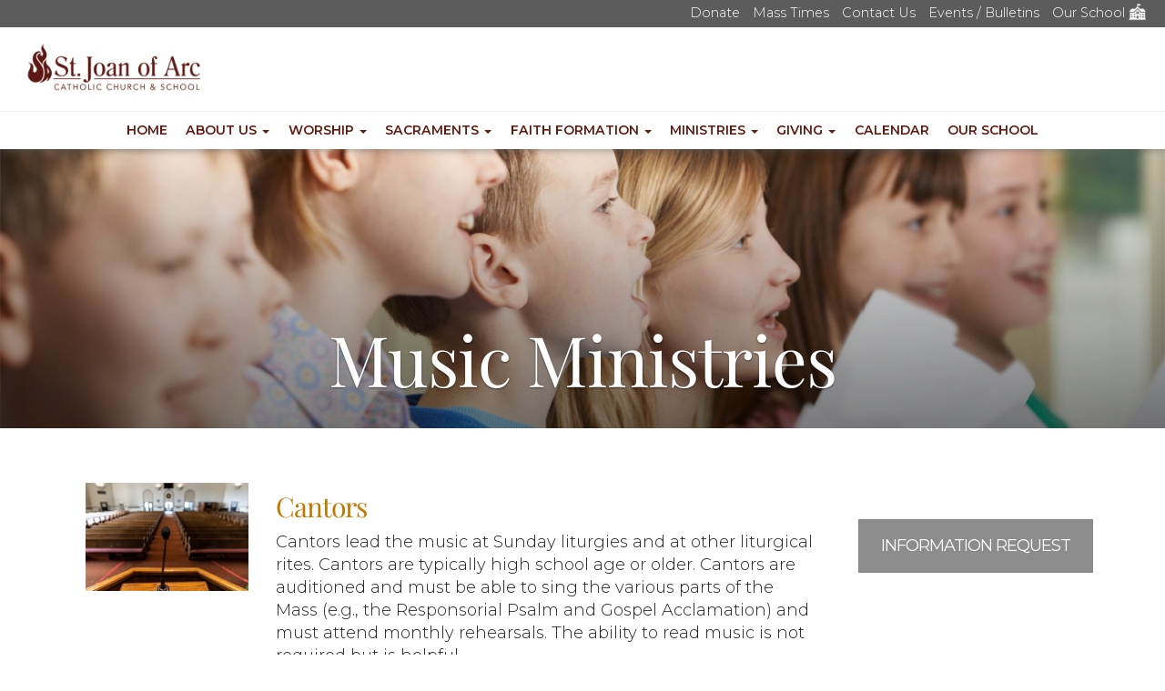

--- FILE ---
content_type: text/html; charset=UTF-8
request_url: https://sjalisle.org/ministries-music
body_size: 6043
content:
<!DOCTYPE html>
<html>
	<head>
		<title>Music Ministries - St. Joan of Arc, Lisle, IL</title>
<meta property="og:title" content="Music Ministries - St. Joan of Arc, Lisle, IL"/>
<meta name="description" content="Music Ministries at St. Joan of Arc">
<meta property="og:description" content="Music Ministries at St. Joan of Arc"/>
<meta property="og:image" content="http://www.sjalisle.org/uploads/images/headers/kidssingingstock.jpg"/>
<meta property="og:url" content="http://www.sjalisle.org/ministries-music"/>
<meta property="og:site_name" content="http://www.sjalisle.org"/>
<meta property="og:type" content="article"/>
<meta property="og:published_time" content="2025-08-0518:30:01-25200" />

<meta charset="UTF-8">
<meta http-equiv="X-UA-Compatible" content="IE=Edge">
<meta name="viewport" content="width=device-width, initial-scale=1.0">
<meta name="robots" content="index, follow" />
<!-- Bootstrap -->
<link href="css/bootstrap.min.css" rel="stylesheet" media="screen" type="text/css">
<link href="css/blueimp-gallery.min.css" rel="stylesheet" type="text/css">
<link href="css/flexslider.css" rel="stylesheet" media="screen" type="text/css">
<link href="css/custom.css?1730087900" rel="stylesheet" media="screen" type="text/css">
<link href="css/theme.css?1756443724" rel="stylesheet" media="screen" type="text/css">
<link href="css/font-awesome.min.css" rel="stylesheet" type="text/css">
<link href="css/animate.min.css" rel="stylesheet" type="text/css">
<link rel="preconnect" href="//fonts.googleapis.com">
<link rel="preconnect" href="//fonts.gstatic.com" crossorigin>
<link href="//fonts.googleapis.com/css2?family=Montserrat:wght@200;300;400;600&family=Raleway:wght@300;400;600&family=Oswald:wght@400;600&family=Tangerine:wght@300&family=Berkshire+Swash:wght@300&family=Cinzel:wght@300&family=Expletus+Sans:wght@300&display=swap" rel="stylesheet">
<link rel="canonical" href="https://sjalisle.org/ministries-music" />

<!--[if lt IE 9]>
  <script src="assets/js/html5shiv.js"></script>
  <script src="assets/js/respond.min.js"></script>
<![endif]-->
<!-- jwplayer using TCWC account -->
<script src="//jwpsrv.com/library/1nW8AiNGEeS+KyIACyaB8g.js" type="text/javascript"></script>

<link rel="apple-touch-icon" sizes="180x180" href="/apple-touch-icon.png">
<link rel="icon" type="image/png" sizes="32x32" href="/favicon-32x32.png">
<link rel="icon" type="image/png" sizes="16x16" href="/favicon-16x16.png">
<link rel="manifest" href="/site.webmanifest">		<!-- Google tag (gtag.js) -->
<script async src="https://www.googletagmanager.com/gtag/js?id=G-GJLEVRG14P"></script>
<script>
  window.dataLayer = window.dataLayer || [];
  function gtag(){dataLayer.push(arguments);}
  gtag('js', new Date());

  gtag('config', 'G-GJLEVRG14P');
</script> 	</head>
      <body class="Top">
<header id="header-top"  class="ministries-music header-lg" style="background-image: linear-gradient(rgba(0,0,0,0),rgba(0,0,0,0.5)), url(uploads/images/headers/kidssingingstock.jpg);" >
<nav id="main-nav" class="navbar navbar-default navbar-fixed-top" role="navigation"><div class="topbar align-center flex-end">
<ul class="list-inline nomargin">
<li><a href="https://sjalisle.churchgiving.com/" target="_blank" rel="noopener">Donate</a></li>
<li><a href="mass-and-reconciliation-schedule">Mass Times</a></li>
<li><a href="staff">Contact Us</a></li>
<li><a href="bulletins">Events / Bulletins</a></li>
<li><a href="https://school.sjalisle.org/" target="_blank" rel="noopener">Our School <img style="height:20px; margin-bottom:4px;" src="/uploads/images/high-school-icon-white.png"/></a></li></ul>

</div><div class="container-fluid"><div class="navbar-header"><button type="button" class="navbar-toggle" data-toggle="collapse" data-target=".navbar-ex1-collapse"><span class="sr-only">Toggle navigation</span><span class="icon-bar"></span><span class="icon-bar"></span><span class="icon-bar"></span></button>
<a class="navbar-brand" href="home"><img src="uploads/images/sjaredlogo-1.png" /></a></div>
<div class="collapse navbar-collapse navbar-ex1-collapse">
<ul class="nav navbar-nav">
<li class=""><a href="home">Home</a></li>
<li class="dropdown mega-dropdown ">
<a href="#" class="dropdown-toggle" data-toggle="dropdown">About Us <b class="caret"></b></a>
<ul class="dropdown-menu mega-dropdown-menu row">
<li>
<div class="container">
<div class="row">
<div class="col-sm-4">
<ul>
<li class="dropdown-header">Parish Information</li>
<li><a href="mass-and-reconciliation-schedule">Mass &amp; Confession Times</a></li>
<li><a href="priests-and-deacons">Priests &amp; Deacons</a></li>
<li><a href="staff">Staff</a></li>
<li><a href="parish-pastoral-council">Parish Pastoral Council</a></li>
<li><a href="parish-history">Parish History</a></li>
<li><a href="biography-of-st-joan">About Our Patroness</a></li>
<li><a href="parish-library">Parish Library</a></li>
<li><a href="/uploads/docs/sjastrategicplan20240604.pdf" target="_blank" rel="noopener">Strategic Plan</a></li>
<li><a href="job-opportunities">Job Opportunities</a></li>
<li></li>
</ul>
</div>
<div class="col-sm-4">
<ul>
<li class="dropdown-header">Events &amp; Calendar</li>
<li><a href="event">Bulletin / Events</a></li>
<li class="dropdown-header">Special Programs</li>
<li><a href="enhancements">2024 Church Enhancements</a></li>
<li><a href="bell-tower-renovation">2022 Bell Tower Renovation</a></li>
<li><a href="eucharisticrevival">Eucharistic Revival</a></li>
<li></li>
</ul>
</div>
<div class="col-sm-4">
<ul>
<li class="dropdown-header">Media</li>
<li><a href="audio?cat=1035431951&pg=1&refer">Listen to Homilies</a></li>
<li><a href="photo">Photo Gallery</a></li>
<li class="dropdown-header">Forms</li>
<li><a href="new-parishioner-registration">New Parishioner Registration</a></li>
<li></li>
</ul>
</div>
</div>
</div>
</li>
</ul>
</li>
<li class="dropdown mega-dropdown ">
<a href="#" class="dropdown-toggle" data-toggle="dropdown">Worship <b class="caret"></b></a>
<ul class="dropdown-menu mega-dropdown-menu row">
<li>
<div class="container">
<div class="row">
<div class="col-sm-4">
<ul>
<li class="dropdown-header">Mass &amp; Confession</li>
<li><a href="mass-and-reconciliation-schedule">Mass &amp; Confession Times</a></li>
<li><a href="mass-intentions">Mass Intentions Policy</a></li>
<li class="dropdown-header">Adoration</li>
<li><a href="adoration-chapel">Adoration Chapel</a></li>
<li class="dropdown-header">Funerals</li>
<li><a href="funerals">Funeral Information</a></li>
</ul>
</div>
<div class="col-sm-4">
<ul>
<li class="dropdown-header">Liturgical Ministries</li>
<li><a href="ministries-liturgical#schedule">Ministry Schedules</a></li>
<li><a href="ministries-liturgical#media">Media Ministry</a></li>
<li><a href="ministries-liturgical#servers">Altar Servers</a></li>
<li><a href="ministries-liturgical#emhc">Extraordinary Ministers of Holy Communion</a></li>
<li><a href="ministries-liturgical#greeters">Greeters</a></li>
<li><a href="ministries-liturgical#lectors">Lectors</a></li>
<li><a href="ministries-liturgical#ushers">Ushers</a></li>
</ul>
</div>
<div class="col-sm-4">
<ul>
<li class="dropdown-header">Music Ministry</li>
<li><a href="ministries-music#cantors">Cantors</a></li>
<li><a href="ministries-music#parish-choir">Parish Choir</a></li>
<li><a href="ministries-music#elementary-choir">Elementary Choir</a></li>
<li><a href="ministries-music#instrumentalists">Instrumentalists</a></li>
</ul>
</div>
</div>
</div>
</li>
</ul>
</li>
<li class="dropdown mega-dropdown ">
<a href="#" class="dropdown-toggle" data-toggle="dropdown">Sacraments <b class="caret"></b></a>
<ul class="dropdown-menu mega-dropdown-menu row">
<li>
<div class="container">
<div class="row">
<div class="col-sm-4">
<ul>
<li class="dropdown-header">Sacraments of Christian Initiation</li>
<li><a href="baptism">Baptism</a></li>
<li><a href="confirmation">Youth Confirmation</a></li>
<li><a href="confirmation-adult">Adult Confirmation</a></li>
<li><a href="first-eucharist">First Communion</a></li>
</ul>
</div>
<div class="col-sm-4">
<ul>
<li class="dropdown-header">Sacraments of Healing</li>
<li><a href="reconciliation">Reconciliation</a></li>
<li><a href="first-reconciliation">First Reconciliation</a></li>
<li><a href="anointing-of-the-sick">Anointing of the Sick</a></li>
</ul>
</div>
<div class="col-sm-4">
<ul>
<li class="dropdown-header">Sacraments at the Service of Communion and Mission</li>
<li><a href="matrimony">Holy Matrimony</a></li>
<li><a href="holy-orders">Holy Orders</a></li>
</ul>
</div>
</div>
</div>
</li>
</ul>
</li>
<li class="dropdown mega-dropdown ">
<a href="#" class="dropdown-toggle" data-toggle="dropdown">Faith Formation <b class="caret"></b></a>
<ul class="dropdown-menu mega-dropdown-menu row">
<li>
<div class="container">
<div class="row">
<div class="col-sm-4">
<ul>
<li class="dropdown-header">Staff</li>
<li><a href="re-team">Faith Formation Team</a></li>
<li class="dropdown-header">Elementary Faith Formation</li>
<li><a href="re">About our RE Program</a></li>
<li><a href="re-resources">Resources</a></li>
<li><a href="youth-protection">Youth Protection</a></li>
<li></li>
</ul>
</div>
<div class="col-sm-4">
<ul>
<li class="dropdown-header">Children's Formation</li>
<li><a href="catechesis-of-the-good-shepherd">Catechesis of the Good Shepherd</a></li>
<li><a href="childrens-liturgy-of-the-word">Children's Liturgy of the Word</a></li>
<li><a href="tiny-flames">Tiny Flames</a></li>
<li class="dropdown-header">Youth Ministry</li>
<li><a href="impact">IMPACT (Grades 8 - 12)</a></li>
<li class="dropdown-header">Young Adult Ministry</li>
<li><a href="rooted">Rooted (Ages 18 - 35)</a></li>
<li></li>
</ul>
</div>
<div class="col-sm-4">
<ul>
<li class="dropdown-header">Adult Formation</li>
<li><a href="adultfaith">Adult Faith Formation</a></li>
<li><a href="advent-resource-hub">Advent Resource Hub</a></li>
<li><a href="alpha">Alpha at SJA</a></li>
<li><a href="questions">Ask the Important Questions about Faith & Life</a></li>
<li><a href="brothers-in-christ">Brothers in Christ</a></li>
<li><a href="ocia">Becoming Catholic</a></li>
<li><a href="rescue-project">The Rescue Project at SJA</a></li>
<li><a href="video?cat=305301917&pg=1&refer=">The Saints</a></li>
<li><a href="thesearch">The Search</a></li>
<li class="dropdown-header">Retreats</li>
<li><a href="crhp">Christ Renews His Parish</a></li>
<li></li>
</ul>
</div>
</div>
</div>
</li>
</ul>
</li>
<li class="dropdown mega-dropdown ">
<a href="#" class="dropdown-toggle" data-toggle="dropdown">Ministries <b class="caret"></b></a>
<ul class="dropdown-menu mega-dropdown-menu row">
<li>
<div class="container">
<div class="row">
<div class="col-sm-4">
<ul>
<li class="dropdown-header">Outreach Ministries</li>
<li><a href="daybreak-transitional-housing-ministry">DAYBREAK Transitional Housing Ministry</a></li>
<li><a href="garden">Garden Ministry</a></li>
<li><a href="help-our-local-food-pantries">Local Food Pantries</a></li>
<li><a href="pads">Pads</a></li>
<li class="dropdown-header">Organizations</li>
<li><a href="knights-of-columbus">Knights of Columbus</a></li>
<li><a href="st-vincent-depaul" target="_blank" rel="noopener">St. Vincent de Paul</a></li>
</ul>
</div>
<div class="col-sm-4">
<ul>
<li class="dropdown-header">Pastoral Care</li>
<li><a href="bereavement-support">Bereavement Support</a></li>
<li><a href="blanket-ministry">Prayer Blanket Ministry</a></li>
<li><a href="lunch-club">Lunch Club</a></li>
<li><a href="ministers-of-care">Pastoral Ministers of Care</a></li>
<li><a href="prayer-network">Prayer Network</a></li>
<li><a href="senior-resources">Resources for Seniors</a></li>
<li></li>
</ul>
</div>
<div class="col-sm-4">
<ul>
<li class="dropdown-header">Culture of Life Ministries</li>
<li><a href="pro-life">Pro-Life Ministry</a></li>
<li class="dropdown-header">Environmental Ministries</li>
<li><a href="earth-matters-ministry">Earth Matters Ministry</a></li>
</ul>
</div>
</div>
</div>
</li>
</ul>
</li>
<li class="dropdown mega-dropdown ">
<a href="#" class="dropdown-toggle" data-toggle="dropdown">Giving <b class="caret"></b></a>
<ul class="dropdown-menu mega-dropdown-menu row">
<li>
<div class="container">
<div class="row">
<div class="col-sm-4">
<ul>
<li><a href="https://sjalisle.churchgiving.com/" target="_blank" rel="noopener">Electronic Weekly Offering</a></li>
</ul>
</div>
<div class="col-sm-4">
<ul>
<li><a href="matching-gift-programs">Matching Gift Programs</a></li>
</ul>
</div>
</div>
</div>
</li>
</ul>
</li>
<li class=""><a href="calendar">Calendar</a></li>
<li class=""><a href="http://school.sjalisle.org" target="_blank">Our School</a></li>
</ul>
</div>
</div></nav><div class="header-caption  caption-valign-bottom caption-align-center"><h1 class="caption-xl">Music Ministries</h1></div></header>
<div class="mainContentWrapper">
<div class="container">
<div class="row">
<div class="col-md-9 middleCol">
<div class="row featurerow flexrow-top">
<div class="col-sm-3">
<img id="cantor" class="inpageanchor img-responsive" src="uploads/images/feature/podium.jpg">
</div>
<div class="col-sm-9">
<h2>Cantors</h2>
<p>Cantors lead the music at Sunday liturgies and at other liturgical rites. Cantors are typically high school age or older. Cantors are auditioned and must be able to sing the various parts of the Mass (e.g., the Responsorial Psalm and Gospel Acclamation) and must attend monthly rehearsals. The ability to read music is not required but is helpful.</p>
<p>For additional information or to volunteer, please contact Jim Susic at <a href="tel:630-353-4529">630-353-4529</a> or <a href="mailto:jsusic@sjalisle.org">jsusic@sjalisle.org</a>.</p>
</div>
</div>

<div class="row featurerow flexrow-top">
<div class="col-sm-3">
<img id="parish-choir" class="inpageanchor img-responsive" src="uploads/images/feature/parishchoir2.jpg">
</div>
<div class="col-sm-9">
<h2>Parish Choir</h2>
<p>The Parish Choir leads the worshipping assembly in song at the 9:30am Sunday Eucharist and select liturgical celebrations, such as Thanksgiving, Christmas Eve/Day, Holy Week/Easter, Confirmation, First Communion and Graduation. The choir sings a wide variety of music, from traditional chants to contemporary songs. Rehearsals are held on Tuesday evenings from 7:30pm to 9:30pm in the church and starting at 8:45am on Sunday mornings. The ability to read music is helpful, but not required.</p>
<p>For additional information or to volunteer, please contact Jim Susic at <a href="tel:630-353-4529">630-353-4529</a> or <a href="mailto:jsusic@sjalisle.org">jsusic@sjalisle.org</a>.</p>
</div>
</div>

<div class="row featurerow flexrow-top">
<div class="col-sm-3">
<img id="elementary-choir" class="inpageanchor img-responsive" src="uploads/images/feature/elementarychoir2.jpg">
</div>
<div class="col-sm-9">
<h2>Elementary Choir</h2>
<p>The Elementary Choir is composed of students in Grades 4 through 8 who attend St. Joan of Arc School. This group sings for the weekly Student Body Masses. Rehearsals are held on Tuesday afternoons, immediately after school, lasting until 3:15pm.</p>
<p>For additional information or to volunteer, please contact Jim Susic at <a href="tel:630-353-4529">630-353-4529</a> or <a href="mailto:jsusic@sjalisle.org">jsusic@sjalisle.org</a>.</p>

<p><a class="btn btn-secondary" href="elementary-choir-registration" target="_blank">REGISTER HERE</a></p>
</div>
</div>

<div class="row featurerow flexrow-top">
<div class="col-sm-3">
<img id="instrumentalists" class="inpageanchor img-responsive" src="uploads/images/feature/organpipes.jpg">
</div>
<div class="col-sm-9">
<h2>Instrumentalists</h2>
<p>Instrumentalists enhance our worship for special liturgical celebrations. All instrumentalists &#8211; high school age and older &#8211; are encouraged to participate in these liturgies. Brass, woodwind, string, percussion, bass, and guitar are all welcome. Interested individuals should be proficient on their instrument, and willing to practice and learn music on their own.</p>
<p>For additional information or to volunteer, please contact Jim Susic at <a href="tel:630-353-4529">630-353-4529</a> or <a href="mailto:jsusic@sjalisle.org">jsusic@sjalisle.org</a>.</p>
</div>
</div></div>
<div class="col-md-3 rightCol sidebar">
<div class="simplebox">
<h4 class="title">Information Request</h4><script type="text/javascript" src="https://form.jotform.com/jsform/251764110685962"></script></div>
</div>
</div></div></div>
<footer class="sitefooter">
<div class="container">
        <div class="row flexrow-bottom" style="margin-bottom: 30px;">
            <div class="col-sm-12">
                <div class="row">
                    <div class="col-sm-9">
                        <p><strong>St. Joan of Arc Catholic Church</strong><br/><a href="https://goo.gl/maps/fst2XKisW9t29uN36" target="_blank" rel="noopener">820 Division Street<br>
Lisle, Illinois 60532</a></p>
<p>Main: <a href="tel:630-963-4500">630-963-4500</a><br>
Fax: 630-963-4568</p>
                    </div>
                    <div class="col-sm-3" style="display: flex; align-items:center;">
                        <!-- put anything here -->
                    </div>
                </div>
                <div class="row">
                    <hr/>
                    <div class="col-sm-8">
                        <p>Copyright &copy; <script>document.write(new Date().getFullYear());</script> St. Joan of Arc Catholic Church<br /></p>
                        <p>Tradition with Vision</p>
                    </div>
                    <div class="col-sm-4" style="text-align: right;">
                        <a href="http://www.thecatholicwebcompany.com" target="_blank" rel="noopener"><img class="img-responsive tcwclogo" src="images/tcwclogo-white.png" /></a>
                    </div>
                </div>
            </div>
        </div>
    </div></footer>
<!-- bootstrap: Include all compiled plugins (below), or include individual files as needed -->
<!-- <script src="//code.jquery.com/jquery-1.12.4.min.js" integrity="sha384-nvAa0+6Qg9clwYCGGPpDQLVpLNn0fRaROjHqs13t4Ggj3Ez50XnGQqc/r8MhnRDZ" crossorigin="anonymous"></script> -->
<script src="js/jquery-3.6.0.min.js" type="text/javascript"></script>
<script src="js/bootstrap.min.js" type="text/javascript"></script>

<script src="js/jquery.blueimp-gallery.min.js" type="text/javascript"></script>
<script src="js/bootstrap-image-gallery.min.js" type="text/javascript" async></script>
<script src="js/js.cookie.js" type="text/javascript" async></script>
<script src="js/vidbg.min.js" type="text/javascript" async></script>
<script src="js/classie.js" type="text/javascript" async></script>

<script type="text/javascript">
	$(document).ready(function() {
	    $('#blogCarousel').carousel({
	        interval: 8000	    })
	});
</script>
<script src="js/jquery.tablesorter.min.js" type="text/javascript" async></script>
<script type="text/javascript">
	$(document).ready(function(){
		$(function(){
			$("#sortedtable").tablesorter();
		});
	});
</script>
<script type="text/javascript">
	$(document).ready(function () {
  		$('[data-toggle="tooltip"]').tooltip();
  		$('[data-toggle="popover"]').popover();
	});
</script>
<script type="text/javascript">
    $(document).ready(function () {
    	if (!Cookies.get('popup')) {
    		setTimeout(function() {
    			$('#onLoadModal').modal();
    		}, 6000);
    	}
    	$('#onLoadModal').on('shown.bs.modal', function () {
    		// bootstrap modal callback function
    		// set cookie
    		Cookies.set('popup', 'valid', { expires: 3, path: "/" }); // need to set the path to fix a FF bug
    	})
    });
</script>

<!-- special site select page displayed when first hitting the site 
<script type="text/javascript">
    $(document).ready(function () {
    	if (!Cookies.get('siteselect')) {
            Cookies.set('siteselect', 'valid', { path: "/" }); // need to set the path to fix a FF bug
            window.location.href = 'siteselect';
    	}
    });
</script>
-->

<!-- add smaller class to header on scroll -->
<script type="text/javascript">
    function init() {
        window.addEventListener('scroll', function(e){
            var distanceY = window.pageYOffset || document.documentElement.scrollTop,
                shrinkOn = 300,
                header = document.querySelector("header");
            if (distanceY > shrinkOn) {
                classie.add(header,"smaller");
            } else {
                if (classie.has(header,"smaller")) {
                    classie.remove(header,"smaller");
                }
            }
        });
    }
    window.onload = init();
</script>

<!-- scroll-based animations from https://www.sitepoint.com/scroll-based-animations-jquery-css3 -->
<script>
var $animation_elements = $('.animation-element');
var $window = $(window);

function check_if_in_view() {
  var window_height = $window.height();
  var window_top_position = $window.scrollTop();
  var window_bottom_position = window_top_position + window_height;

  $.each($animation_elements, function () {
    var $element = $(this);
    var element_height = $element.outerHeight();
    var element_top_position = $element.offset().top;
    var element_bottom_position = element_top_position + element_height;

    //check to see if this current container is within viewport
    if (element_bottom_position >= window_top_position &&
    element_top_position <= window_bottom_position) {
      $element.addClass('in-view');
    } else {
      $element.removeClass('in-view');
    }
  });
}

$window.on('scroll resize', check_if_in_view);
$window.trigger('scroll');
</script>

<!-- set top margin on header based on height of navbar on load and resize -->
<script type="text/javascript">
var $window = $(window);

function setHeaderMargin() {
    var $navHeight = document.getElementById('main-nav').offsetHeight;
    var $heightPx = $navHeight + "px";
    document.getElementById('header-top').style.marginTop=$heightPx;
};

$window.on('load resize', setHeaderMargin);
$window.trigger('load');
</script>

</body>
</html>

--- FILE ---
content_type: text/javascript
request_url: https://sjalisle.org/js/jquery.tablesorter.min.js
body_size: 9119
content:
/*!
* TableSorter 2.15.5 min - Client-side table sorting with ease!
* Copyright (c) 2007 Christian Bach
*/
!function(g){g.extend({tablesorter:new function(){function d(){var a=arguments[0],b=1<arguments.length?Array.prototype.slice.call(arguments):a;if("undefined"!==typeof console&&"undefined"!==typeof console.log)console[/error/i.test(a)?"error":/warn/i.test(a)?"warn":"log"](b);else alert(b)}function u(a,b){d(a+" ("+((new Date).getTime()-b.getTime())+"ms)")}function m(a){for(var b in a)return!1;return!0}function p(a,b,c){if(!b)return"";var h=a.config,e=h.textExtraction,f="",f="simple"===e?h.supportsTextContent? b.textContent:g(b).text():"function"===typeof e?e(b,a,c):"object"===typeof e&&e.hasOwnProperty(c)?e[c](b,a,c):h.supportsTextContent?b.textContent:g(b).text();return g.trim(f)}function s(a){var b=a.config,c=b.$tbodies=b.$table.children("tbody:not(."+b.cssInfoBlock+")"),h,e,w,k,n,g,l,z="";if(0===c.length)return b.debug?d("Warning: *Empty table!* Not building a parser cache"):"";b.debug&&(l=new Date,d("Detecting parsers for each column"));c=c[0].rows;if(c[0])for(h=[],e=c[0].cells.length,w=0;w<e;w++){k= b.$headers.filter(":not([colspan])");k=k.add(b.$headers.filter('[colspan="1"]')).filter('[data-column="'+w+'"]:last');n=b.headers[w];g=f.getParserById(f.getData(k,n,"sorter"));b.empties[w]=f.getData(k,n,"empty")||b.emptyTo||(b.emptyToBottom?"bottom":"top");b.strings[w]=f.getData(k,n,"string")||b.stringTo||"max";if(!g)a:{k=a;n=c;g=-1;for(var m=w,y=void 0,x=f.parsers.length,r=!1,s="",y=!0;""===s&&y;)g++,n[g]?(r=n[g].cells[m],s=p(k,r,m),k.config.debug&&d("Checking if value was empty on row "+g+", column: "+ m+': "'+s+'"')):y=!1;for(;0<=--x;)if((y=f.parsers[x])&&"text"!==y.id&&y.is&&y.is(s,k,r)){g=y;break a}g=f.getParserById("text")}b.debug&&(z+="column:"+w+"; parser:"+g.id+"; string:"+b.strings[w]+"; empty: "+b.empties[w]+"\n");h.push(g)}b.debug&&(d(z),u("Completed detecting parsers",l));b.parsers=h}function v(a){var b=a.tBodies,c=a.config,h,e,w=c.parsers,k,n,q,l,z,m,y,x=[];c.cache={};if(!w)return c.debug?d("Warning: *Empty table!* Not building a cache"):"";c.debug&&(y=new Date);c.showProcessing&&f.isProcessing(a, !0);for(l=0;l<b.length;l++)if(c.cache[l]={row:[],normalized:[]},!g(b[l]).hasClass(c.cssInfoBlock)){h=b[l]&&b[l].rows.length||0;e=b[l].rows[0]&&b[l].rows[0].cells.length||0;for(n=0;n<h;++n)if(z=g(b[l].rows[n]),m=[],z.hasClass(c.cssChildRow))c.cache[l].row[c.cache[l].row.length-1]=c.cache[l].row[c.cache[l].row.length-1].add(z);else{c.cache[l].row.push(z);for(q=0;q<e;++q)k=p(a,z[0].cells[q],q),k=w[q].format(k,a,z[0].cells[q],q),m.push(k),"numeric"===(w[q].type||"").toLowerCase()&&(x[q]=Math.max(Math.abs(k)|| 0,x[q]||0));m.push(c.cache[l].normalized.length);c.cache[l].normalized.push(m)}c.cache[l].colMax=x}c.showProcessing&&f.isProcessing(a);c.debug&&u("Building cache for "+h+" rows",y)}function A(a,b){var c=a.config,h=c.widgetOptions,e=a.tBodies,w=[],k=c.cache,d,q,l,z,p,y,x,r,s,t,v;if(m(k))return c.appender?c.appender(a,w):"";c.debug&&(v=new Date);for(r=0;r<e.length;r++)if(d=g(e[r]),d.length&&!d.hasClass(c.cssInfoBlock)){p=f.processTbody(a,d,!0);d=k[r].row;q=k[r].normalized;z=(l=q.length)?q[0].length- 1:0;for(y=0;y<l;y++)if(t=q[y][z],w.push(d[t]),!c.appender||c.pager&&!(c.pager.removeRows&&h.pager_removeRows||c.pager.ajax))for(s=d[t].length,x=0;x<s;x++)p.append(d[t][x]);f.processTbody(a,p,!1)}c.appender&&c.appender(a,w);c.debug&&u("Rebuilt table",v);b||c.appender||f.applyWidget(a);g(a).trigger("sortEnd",a);g(a).trigger("updateComplete",a)}function D(a){var b=[],c={},h=0,e=g(a).find("thead:eq(0), tfoot").children("tr"),f,d,n,q,l,m,u,p,s,r;for(f=0;f<e.length;f++)for(l=e[f].cells,d=0;d<l.length;d++){q= l[d];m=q.parentNode.rowIndex;u=m+"-"+q.cellIndex;p=q.rowSpan||1;s=q.colSpan||1;"undefined"===typeof b[m]&&(b[m]=[]);for(n=0;n<b[m].length+1;n++)if("undefined"===typeof b[m][n]){r=n;break}c[u]=r;h=Math.max(r,h);g(q).attr({"data-column":r});for(n=m;n<m+p;n++)for("undefined"===typeof b[n]&&(b[n]=[]),u=b[n],q=r;q<r+s;q++)u[q]="x"}a.config.columns=h+1;return c}function C(a){return/^d/i.test(a)||1===a}function E(a){var b=D(a),c,h,e,w,k,n,q,l=a.config;l.headerList=[];l.headerContent=[];l.debug&&(q=new Date); w=l.cssIcon?'<i class="'+(l.cssIcon===f.css.icon?f.css.icon:l.cssIcon+" "+f.css.icon)+'"></i>':"";l.$headers=g(a).find(l.selectorHeaders).each(function(a){h=g(this);c=l.headers[a];l.headerContent[a]=g(this).html();k=l.headerTemplate.replace(/\{content\}/g,g(this).html()).replace(/\{icon\}/g,w);l.onRenderTemplate&&(e=l.onRenderTemplate.apply(h,[a,k]))&&"string"===typeof e&&(k=e);g(this).html('<div class="'+f.css.headerIn+'">'+k+"</div>");l.onRenderHeader&&l.onRenderHeader.apply(h,[a]);this.column= b[this.parentNode.rowIndex+"-"+this.cellIndex];this.order=C(f.getData(h,c,"sortInitialOrder")||l.sortInitialOrder)?[1,0,2]:[0,1,2];this.count=-1;this.lockedOrder=!1;n=f.getData(h,c,"lockedOrder")||!1;"undefined"!==typeof n&&!1!==n&&(this.order=this.lockedOrder=C(n)?[1,1,1]:[0,0,0]);h.addClass(f.css.header+" "+l.cssHeader);l.headerList[a]=this;h.parent().addClass(f.css.headerRow+" "+l.cssHeaderRow).attr("role","row");l.tabIndex&&h.attr("tabindex",0)}).attr({scope:"col",role:"columnheader"});G(a);l.debug&& (u("Built headers:",q),d(l.$headers))}function B(a,b,c){var h=a.config;h.$table.find(h.selectorRemove).remove();s(a);v(a);H(h.$table,b,c)}function G(a){var b,c,h=a.config;h.$headers.each(function(e,d){c=g(d);b="false"===f.getData(d,h.headers[e],"sorter");d.sortDisabled=b;c[b?"addClass":"removeClass"]("sorter-false").attr("aria-disabled",""+b);a.id&&(b?c.removeAttr("aria-controls"):c.attr("aria-controls",a.id))})}function F(a){var b,c,h,e=a.config,d=e.sortList,k=f.css.sortNone+" "+e.cssNone,n=[f.css.sortAsc+ " "+e.cssAsc,f.css.sortDesc+" "+e.cssDesc],q=["ascending","descending"],l=g(a).find("tfoot tr").children().removeClass(n.join(" "));e.$headers.removeClass(n.join(" ")).addClass(k).attr("aria-sort","none");h=d.length;for(b=0;b<h;b++)if(2!==d[b][1]&&(a=e.$headers.not(".sorter-false").filter('[data-column="'+d[b][0]+'"]'+(1===h?":last":"")),a.length))for(c=0;c<a.length;c++)a[c].sortDisabled||(a.eq(c).removeClass(k).addClass(n[d[b][1]]).attr("aria-sort",q[d[b][1]]),l.length&&l.filter('[data-column="'+ d[b][0]+'"]').eq(c).addClass(n[d[b][1]]));e.$headers.not(".sorter-false").each(function(){var a=g(this),b=this.order[(this.count+1)%(e.sortReset?3:2)],b=a.text()+": "+f.language[a.hasClass(f.css.sortAsc)?"sortAsc":a.hasClass(f.css.sortDesc)?"sortDesc":"sortNone"]+f.language[0===b?"nextAsc":1===b?"nextDesc":"nextNone"];a.attr("aria-label",b)})}function L(a){if(a.config.widthFixed&&0===g(a).find("colgroup").length){var b=g("<colgroup>"),c=g(a).width();g(a.tBodies[0]).find("tr:first").children("td:visible").each(function(){b.append(g("<col>").css("width", parseInt(g(this).width()/c*1E3,10)/10+"%"))});g(a).prepend(b)}}function M(a,b){var c,h,e,f=a.config,d=b||f.sortList;f.sortList=[];g.each(d,function(a,b){c=[parseInt(b[0],10),parseInt(b[1],10)];if(e=f.$headers[c[0]])f.sortList.push(c),h=g.inArray(c[1],e.order),e.count=0<=h?h:c[1]%(f.sortReset?3:2)})}function N(a,b){return a&&a[b]?a[b].type||"":""}function O(a,b,c){var h,e,d,k=a.config,n=!c[k.sortMultiSortKey],q=g(a);q.trigger("sortStart",a);b.count=c[k.sortResetKey]?2:(b.count+1)%(k.sortReset?3:2); k.sortRestart&&(e=b,k.$headers.each(function(){this===e||!n&&g(this).is("."+f.css.sortDesc+",."+f.css.sortAsc)||(this.count=-1)}));e=b.column;if(n){k.sortList=[];if(null!==k.sortForce)for(h=k.sortForce,c=0;c<h.length;c++)h[c][0]!==e&&k.sortList.push(h[c]);h=b.order[b.count];if(2>h&&(k.sortList.push([e,h]),1<b.colSpan))for(c=1;c<b.colSpan;c++)k.sortList.push([e+c,h])}else if(k.sortAppend&&1<k.sortList.length&&f.isValueInArray(k.sortAppend[0][0],k.sortList)&&k.sortList.pop(),f.isValueInArray(e,k.sortList))for(c= 0;c<k.sortList.length;c++)d=k.sortList[c],h=k.$headers[d[0]],d[0]===e&&(d[1]=h.order[b.count],2===d[1]&&(k.sortList.splice(c,1),h.count=-1));else if(h=b.order[b.count],2>h&&(k.sortList.push([e,h]),1<b.colSpan))for(c=1;c<b.colSpan;c++)k.sortList.push([e+c,h]);if(null!==k.sortAppend)for(h=k.sortAppend,c=0;c<h.length;c++)h[c][0]!==e&&k.sortList.push(h[c]);q.trigger("sortBegin",a);setTimeout(function(){F(a);I(a);A(a)},1)}function I(a){var b,c,h,e,d,k,g,q,l,p,s,t,x=0,r=a.config,v=r.textSorter||"",A=r.sortList, B=A.length,C=a.tBodies.length;if(!r.serverSideSorting&&!m(r.cache)){r.debug&&(l=new Date);for(c=0;c<C;c++)d=r.cache[c].colMax,q=(k=r.cache[c].normalized)&&k[0]?k[0].length-1:0,k.sort(function(c,k){for(b=0;b<B;b++){e=A[b][0];g=A[b][1];x=0===g;if(r.sortStable&&c[e]===k[e]&&1===B)break;(h=/n/i.test(N(r.parsers,e)))&&r.strings[e]?(h="boolean"===typeof r.string[r.strings[e]]?(x?1:-1)*(r.string[r.strings[e]]?-1:1):r.strings[e]?r.string[r.strings[e]]||0:0,p=r.numberSorter?r.numberSorter(s[e],t[e],x,d[e], a):f["sortNumeric"+(x?"Asc":"Desc")](c[e],k[e],h,d[e],e,a)):(s=x?c:k,t=x?k:c,p="function"===typeof v?v(s[e],t[e],x,e,a):"object"===typeof v&&v.hasOwnProperty(e)?v[e](s[e],t[e],x,e,a):f["sortNatural"+(x?"Asc":"Desc")](c[e],k[e],e,a,r));if(p)return p}return c[q]-k[q]});r.debug&&u("Sorting on "+A.toString()+" and dir "+g+" time",l)}}function J(a,b){var c=a[0].config;c.pager&&!c.pager.ajax&&a.trigger("updateComplete");"function"===typeof b&&b(a[0])}function H(a,b,c){!1===b||a[0].isProcessing?J(a,c):a.trigger("sorton", [a[0].config.sortList,function(){J(a,c)}])}function K(a){var b=a.config,c=b.$table;c.unbind("sortReset update updateRows updateCell updateAll addRows sorton appendCache updateCache applyWidgetId applyWidgets refreshWidgets destroy mouseup mouseleave ".split(" ").join(".tablesorter ")).bind("sortReset.tablesorter",function(c){c.stopPropagation();b.sortList=[];F(a);I(a);A(a)}).bind("updateAll.tablesorter",function(c,e,d){c.stopPropagation();f.refreshWidgets(a,!0,!0);f.restoreHeaders(a);E(a);f.bindEvents(a, b.$headers);K(a);B(a,e,d)}).bind("update.tablesorter updateRows.tablesorter",function(b,c,d){b.stopPropagation();G(a);B(a,c,d)}).bind("updateCell.tablesorter",function(h,e,d,f){h.stopPropagation();c.find(b.selectorRemove).remove();var n,q,l;n=c.find("tbody");h=n.index(g(e).parents("tbody").filter(":first"));var m=g(e).parents("tr").filter(":first");e=g(e)[0];n.length&&0<=h&&(q=n.eq(h).find("tr").index(m),l=e.cellIndex,n=b.cache[h].normalized[q].length-1,b.cache[h].row[a.config.cache[h].normalized[q][n]]= m,b.cache[h].normalized[q][l]=b.parsers[l].format(p(a,e,l),a,e,l),H(c,d,f))}).bind("addRows.tablesorter",function(h,e,d,f){h.stopPropagation();if(m(b.cache))G(a),B(a,d,f);else{var g,q=e.filter("tr").length,l=[],u=e[0].cells.length,v=c.find("tbody").index(e.parents("tbody").filter(":first"));b.parsers||s(a);for(h=0;h<q;h++){for(g=0;g<u;g++)l[g]=b.parsers[g].format(p(a,e[h].cells[g],g),a,e[h].cells[g],g);l.push(b.cache[v].row.length);b.cache[v].row.push([e[h]]);b.cache[v].normalized.push(l);l=[]}H(c, d,f)}}).bind("sorton.tablesorter",function(b,e,d,f){var g=a.config;b.stopPropagation();c.trigger("sortStart",this);M(a,e);F(a);g.delayInit&&m(g.cache)&&v(a);c.trigger("sortBegin",this);I(a);A(a,f);"function"===typeof d&&d(a)}).bind("appendCache.tablesorter",function(b,c,d){b.stopPropagation();A(a,d);"function"===typeof c&&c(a)}).bind("updateCache.tablesorter",function(c,e){b.parsers||s(a);v(a);"function"===typeof e&&e(a)}).bind("applyWidgetId.tablesorter",function(c,e){c.stopPropagation();f.getWidgetById(e).format(a, b,b.widgetOptions)}).bind("applyWidgets.tablesorter",function(b,c){b.stopPropagation();f.applyWidget(a,c)}).bind("refreshWidgets.tablesorter",function(b,c,d){b.stopPropagation();f.refreshWidgets(a,c,d)}).bind("destroy.tablesorter",function(b,c,d){b.stopPropagation();f.destroy(a,c,d)})}var f=this;f.version="2.15.5";f.parsers=[];f.widgets=[];f.defaults={theme:"default",widthFixed:!1,showProcessing:!1,headerTemplate:"{content}",onRenderTemplate:null,onRenderHeader:null,cancelSelection:!0,tabIndex:!0, dateFormat:"mmddyyyy",sortMultiSortKey:"shiftKey",sortResetKey:"ctrlKey",usNumberFormat:!0,delayInit:!1,serverSideSorting:!1,headers:{},ignoreCase:!0,sortForce:null,sortList:[],sortAppend:null,sortStable:!1,sortInitialOrder:"asc",sortLocaleCompare:!1,sortReset:!1,sortRestart:!1,emptyTo:"bottom",stringTo:"max",textExtraction:"simple",textSorter:null,numberSorter:null,widgets:[],widgetOptions:{zebra:["even","odd"]},initWidgets:!0,initialized:null,tableClass:"",cssAsc:"",cssDesc:"",cssNone:"",cssHeader:"", cssHeaderRow:"",cssProcessing:"",cssChildRow:"tablesorter-childRow",cssIcon:"tablesorter-icon",cssInfoBlock:"tablesorter-infoOnly",selectorHeaders:"> thead th, > thead td",selectorSort:"th, td",selectorRemove:".remove-me",debug:!1,headerList:[],empties:{},strings:{},parsers:[]};f.css={table:"tablesorter",childRow:"tablesorter-childRow",header:"tablesorter-header",headerRow:"tablesorter-headerRow",headerIn:"tablesorter-header-inner",icon:"tablesorter-icon",info:"tablesorter-infoOnly",processing:"tablesorter-processing", sortAsc:"tablesorter-headerAsc",sortDesc:"tablesorter-headerDesc",sortNone:"tablesorter-headerUnSorted"};f.language={sortAsc:"Ascending sort applied, ",sortDesc:"Descending sort applied, ",sortNone:"No sort applied, ",nextAsc:"activate to apply an ascending sort",nextDesc:"activate to apply a descending sort",nextNone:"activate to remove the sort"};f.log=d;f.benchmark=u;f.construct=function(a){return this.each(function(){var b=g.extend(!0,{},f.defaults,a);!this.hasInitialized&&f.buildTable&&"TABLE"!== this.tagName&&f.buildTable(this,b);f.setup(this,b)})};f.setup=function(a,b){if(!a||!a.tHead||0===a.tBodies.length||!0===a.hasInitialized)return b.debug?d("ERROR: stopping initialization! No table, thead, tbody or tablesorter has already been initialized"):"";var c="",h=g(a),e=g.metadata;a.hasInitialized=!1;a.isProcessing=!0;a.config=b;g.data(a,"tablesorter",b);b.debug&&g.data(a,"startoveralltimer",new Date);b.supportsTextContent="x"===g("<span>x</span>")[0].textContent;b.supportsDataObject=function(a){a[0]= parseInt(a[0],10);return 1<a[0]||1===a[0]&&4<=parseInt(a[1],10)}(g.fn.jquery.split("."));b.string={max:1,min:-1,"max+":1,"max-":-1,zero:0,none:0,"null":0,top:!0,bottom:!1};/tablesorter\-/.test(h.attr("class"))||(c=""!==b.theme?" tablesorter-"+b.theme:"");b.$table=h.addClass(f.css.table+" "+b.tableClass+c).attr({role:"grid"});b.$tbodies=h.children("tbody:not(."+b.cssInfoBlock+")").attr({"aria-live":"polite","aria-relevant":"all"});b.$table.find("caption").length&&b.$table.attr("aria-labelledby","theCaption"); b.widgetInit={};E(a);L(a);s(a);b.delayInit||v(a);f.bindEvents(a,b.$headers);K(a);b.supportsDataObject&&"undefined"!==typeof h.data().sortlist?b.sortList=h.data().sortlist:e&&h.metadata()&&h.metadata().sortlist&&(b.sortList=h.metadata().sortlist);f.applyWidget(a,!0);0<b.sortList.length?h.trigger("sorton",[b.sortList,{},!b.initWidgets]):(F(a),b.initWidgets&&f.applyWidget(a));b.showProcessing&&h.unbind("sortBegin.tablesorter sortEnd.tablesorter").bind("sortBegin.tablesorter sortEnd.tablesorter",function(b){f.isProcessing(a, "sortBegin"===b.type)});a.hasInitialized=!0;a.isProcessing=!1;b.debug&&f.benchmark("Overall initialization time",g.data(a,"startoveralltimer"));h.trigger("tablesorter-initialized",a);"function"===typeof b.initialized&&b.initialized(a)};f.isProcessing=function(a,b,c){a=g(a);var h=a[0].config;a=c||a.find("."+f.css.header);b?("undefined"!==typeof c&&0<h.sortList.length&&(a=a.filter(function(){return this.sortDisabled?!1:f.isValueInArray(parseFloat(g(this).attr("data-column")),h.sortList)})),a.addClass(f.css.processing+ " "+h.cssProcessing)):a.removeClass(f.css.processing+" "+h.cssProcessing)};f.processTbody=function(a,b,c){a=g(a)[0];if(c)return a.isProcessing=!0,b.before('<span class="tablesorter-savemyplace"/>'),c=g.fn.detach?b.detach():b.remove();c=g(a).find("span.tablesorter-savemyplace");b.insertAfter(c);c.remove();a.isProcessing=!1};f.clearTableBody=function(a){g(a)[0].config.$tbodies.empty()};f.bindEvents=function(a,b){a=g(a)[0];var c,h=a.config;b.find(h.selectorSort).add(b.filter(h.selectorSort)).unbind("mousedown.tablesorter mouseup.tablesorter sort.tablesorter keyup.tablesorter").bind("mousedown.tablesorter mouseup.tablesorter sort.tablesorter keyup.tablesorter", function(e,d){var f;f=e.type;if(!(1!==(e.which||e.button)&&!/sort|keyup/.test(f)||"keyup"===f&&13!==e.which||"mouseup"===f&&!0!==d&&250<(new Date).getTime()-c)){if("mousedown"===f)return c=(new Date).getTime(),"INPUT"===e.target.tagName?"":!h.cancelSelection;h.delayInit&&m(h.cache)&&v(a);f=/TH|TD/.test(this.tagName)?this:g(this).parents("th, td")[0];f=h.$headers[b.index(f)];f.sortDisabled||O(a,f,e)}});h.cancelSelection&&b.attr("unselectable","on").bind("selectstart",!1).css({"user-select":"none", MozUserSelect:"none"})};f.restoreHeaders=function(a){var b=g(a)[0].config;b.$table.find(b.selectorHeaders).each(function(a){g(this).find("."+f.css.headerIn).length&&g(this).html(b.headerContent[a])})};f.destroy=function(a,b,c){a=g(a)[0];if(a.hasInitialized){f.refreshWidgets(a,!0,!0);var h=g(a),e=a.config,d=h.find("thead:first"),k=d.find("tr."+f.css.headerRow).removeClass(f.css.headerRow+" "+e.cssHeaderRow),n=h.find("tfoot:first > tr").children("th, td");d.find("tr").not(k).remove();h.removeData("tablesorter").unbind("sortReset update updateAll updateRows updateCell addRows sorton appendCache applyWidgetId applyWidgets refreshWidgets destroy mouseup mouseleave keypress sortBegin sortEnd ".split(" ").join(".tablesorter ")); e.$headers.add(n).removeClass([f.css.header,e.cssHeader,e.cssAsc,e.cssDesc,f.css.sortAsc,f.css.sortDesc,f.css.sortNone].join(" ")).removeAttr("data-column");k.find(e.selectorSort).unbind("mousedown.tablesorter mouseup.tablesorter keypress.tablesorter");f.restoreHeaders(a);!1!==b&&h.removeClass(f.css.table+" "+e.tableClass+" tablesorter-"+e.theme);a.hasInitialized=!1;"function"===typeof c&&c(a)}};f.regex={chunk:/(^([+\-]?(?:0|[1-9]\d*)(?:\.\d*)?(?:[eE][+\-]?\d+)?)?$|^0x[0-9a-f]+$|\d+)/gi,hex:/^0x[0-9a-f]+$/i}; f.sortNatural=function(a,b){if(a===b)return 0;var c,h,e,d,g,n;h=f.regex;if(h.hex.test(b)){c=parseInt(a.match(h.hex),16);e=parseInt(b.match(h.hex),16);if(c<e)return-1;if(c>e)return 1}c=a.replace(h.chunk,"\\0$1\\0").replace(/\\0$/,"").replace(/^\\0/,"").split("\\0");h=b.replace(h.chunk,"\\0$1\\0").replace(/\\0$/,"").replace(/^\\0/,"").split("\\0");n=Math.max(c.length,h.length);for(g=0;g<n;g++){e=isNaN(c[g])?c[g]||0:parseFloat(c[g])||0;d=isNaN(h[g])?h[g]||0:parseFloat(h[g])||0;if(isNaN(e)!==isNaN(d))return isNaN(e)? 1:-1;typeof e!==typeof d&&(e+="",d+="");if(e<d)return-1;if(e>d)return 1}return 0};f.sortNaturalAsc=function(a,b,c,d,e){if(a===b)return 0;c=e.string[e.empties[c]||e.emptyTo];return""===a&&0!==c?"boolean"===typeof c?c?-1:1:-c||-1:""===b&&0!==c?"boolean"===typeof c?c?1:-1:c||1:f.sortNatural(a,b)};f.sortNaturalDesc=function(a,b,c,d,e){if(a===b)return 0;c=e.string[e.empties[c]||e.emptyTo];return""===a&&0!==c?"boolean"===typeof c?c?-1:1:c||1:""===b&&0!==c?"boolean"===typeof c?c?1:-1:-c||-1:f.sortNatural(b, a)};f.sortText=function(a,b){return a>b?1:a<b?-1:0};f.getTextValue=function(a,b,c){if(c){var d=a?a.length:0,e=c+b;for(c=0;c<d;c++)e+=a.charCodeAt(c);return b*e}return 0};f.sortNumericAsc=function(a,b,c,d,e,g){if(a===b)return 0;g=g.config;e=g.string[g.empties[e]||g.emptyTo];if(""===a&&0!==e)return"boolean"===typeof e?e?-1:1:-e||-1;if(""===b&&0!==e)return"boolean"===typeof e?e?1:-1:e||1;isNaN(a)&&(a=f.getTextValue(a,c,d));isNaN(b)&&(b=f.getTextValue(b,c,d));return a-b};f.sortNumericDesc=function(a, b,c,d,e,g){if(a===b)return 0;g=g.config;e=g.string[g.empties[e]||g.emptyTo];if(""===a&&0!==e)return"boolean"===typeof e?e?-1:1:e||1;if(""===b&&0!==e)return"boolean"===typeof e?e?1:-1:-e||-1;isNaN(a)&&(a=f.getTextValue(a,c,d));isNaN(b)&&(b=f.getTextValue(b,c,d));return b-a};f.sortNumeric=function(a,b){return a-b};f.characterEquivalents={a:"\u00e1\u00e0\u00e2\u00e3\u00e4\u0105\u00e5",A:"\u00c1\u00c0\u00c2\u00c3\u00c4\u0104\u00c5",c:"\u00e7\u0107\u010d",C:"\u00c7\u0106\u010c",e:"\u00e9\u00e8\u00ea\u00eb\u011b\u0119", E:"\u00c9\u00c8\u00ca\u00cb\u011a\u0118",i:"\u00ed\u00ec\u0130\u00ee\u00ef\u0131",I:"\u00cd\u00cc\u0130\u00ce\u00cf",o:"\u00f3\u00f2\u00f4\u00f5\u00f6",O:"\u00d3\u00d2\u00d4\u00d5\u00d6",ss:"\u00df",SS:"\u1e9e",u:"\u00fa\u00f9\u00fb\u00fc\u016f",U:"\u00da\u00d9\u00db\u00dc\u016e"};f.replaceAccents=function(a){var b,c="[",d=f.characterEquivalents;if(!f.characterRegex){f.characterRegexArray={};for(b in d)"string"===typeof b&&(c+=d[b],f.characterRegexArray[b]=RegExp("["+d[b]+"]","g"));f.characterRegex= RegExp(c+"]")}if(f.characterRegex.test(a))for(b in d)"string"===typeof b&&(a=a.replace(f.characterRegexArray[b],b));return a};f.isValueInArray=function(a,b){var c,d=b.length;for(c=0;c<d;c++)if(b[c][0]===a)return!0;return!1};f.addParser=function(a){var b,c=f.parsers.length,d=!0;for(b=0;b<c;b++)f.parsers[b].id.toLowerCase()===a.id.toLowerCase()&&(d=!1);d&&f.parsers.push(a)};f.getParserById=function(a){var b,c=f.parsers.length;for(b=0;b<c;b++)if(f.parsers[b].id.toLowerCase()===a.toString().toLowerCase())return f.parsers[b]; return!1};f.addWidget=function(a){f.widgets.push(a)};f.getWidgetById=function(a){var b,c,d=f.widgets.length;for(b=0;b<d;b++)if((c=f.widgets[b])&&c.hasOwnProperty("id")&&c.id.toLowerCase()===a.toLowerCase())return c};f.applyWidget=function(a,b){a=g(a)[0];var c=a.config,d=c.widgetOptions,e=[],m,k,n;c.debug&&(m=new Date);c.widgets.length&&(c.widgets=g.grep(c.widgets,function(a,b){return g.inArray(a,c.widgets)===b}),g.each(c.widgets||[],function(a,b){(n=f.getWidgetById(b))&&n.id&&(n.priority||(n.priority= 10),e[a]=n)}),e.sort(function(a,b){return a.priority<b.priority?-1:a.priority===b.priority?0:1}),g.each(e,function(e,f){if(f){if(b||!c.widgetInit[f.id])f.hasOwnProperty("options")&&(d=a.config.widgetOptions=g.extend(!0,{},f.options,d)),f.hasOwnProperty("init")&&f.init(a,f,c,d),c.widgetInit[f.id]=!0;!b&&f.hasOwnProperty("format")&&f.format(a,c,d,!1)}}));c.debug&&(k=c.widgets.length,u("Completed "+(!0===b?"initializing ":"applying ")+k+" widget"+(1!==k?"s":""),m))};f.refreshWidgets=function(a,b,c){a= g(a)[0];var h,e=a.config,m=e.widgets,k=f.widgets,n=k.length;for(h=0;h<n;h++)k[h]&&k[h].id&&(b||0>g.inArray(k[h].id,m))&&(e.debug&&d('Refeshing widgets: Removing "'+k[h].id+'"'),k[h].hasOwnProperty("remove")&&e.widgetInit[k[h].id]&&(k[h].remove(a,e,e.widgetOptions),e.widgetInit[k[h].id]=!1));!0!==c&&f.applyWidget(a,b)};f.getData=function(a,b,c){var d="";a=g(a);var e,f;if(!a.length)return"";e=g.metadata?a.metadata():!1;f=" "+(a.attr("class")||"");"undefined"!==typeof a.data(c)||"undefined"!==typeof a.data(c.toLowerCase())? d+=a.data(c)||a.data(c.toLowerCase()):e&&"undefined"!==typeof e[c]?d+=e[c]:b&&"undefined"!==typeof b[c]?d+=b[c]:" "!==f&&f.match(" "+c+"-")&&(d=f.match(RegExp("\\s"+c+"-([\\w-]+)"))[1]||"");return g.trim(d)};f.formatFloat=function(a,b){if("string"!==typeof a||""===a)return a;var c;a=(b&&b.config?!1!==b.config.usNumberFormat:"undefined"!==typeof b?b:1)?a.replace(/,/g,""):a.replace(/[\s|\.]/g,"").replace(/,/g,".");/^\s*\([.\d]+\)/.test(a)&&(a=a.replace(/^\s*\(([.\d]+)\)/,"-$1"));c=parseFloat(a);return isNaN(c)? g.trim(a):c};f.isDigit=function(a){return isNaN(a)?/^[\-+(]?\d+[)]?$/.test(a.toString().replace(/[,.'"\s]/g,"")):!0}}});var p=g.tablesorter;g.fn.extend({tablesorter:p.construct});p.addParser({id:"text",is:function(){return!0},format:function(d,u){var m=u.config;d&&(d=g.trim(m.ignoreCase?d.toLocaleLowerCase():d),d=m.sortLocaleCompare?p.replaceAccents(d):d);return d},type:"text"});p.addParser({id:"digit",is:function(d){return p.isDigit(d)},format:function(d,u){var m=p.formatFloat((d||"").replace(/[^\w,. \-()]/g, ""),u);return d&&"number"===typeof m?m:d?g.trim(d&&u.config.ignoreCase?d.toLocaleLowerCase():d):d},type:"numeric"});p.addParser({id:"currency",is:function(d){return/^\(?\d+[\u00a3$\u20ac\u00a4\u00a5\u00a2?.]|[\u00a3$\u20ac\u00a4\u00a5\u00a2?.]\d+\)?$/.test((d||"").replace(/[+\-,. ]/g,""))},format:function(d,u){var m=p.formatFloat((d||"").replace(/[^\w,. \-()]/g,""),u);return d&&"number"===typeof m?m:d?g.trim(d&&u.config.ignoreCase?d.toLocaleLowerCase():d):d},type:"numeric"});p.addParser({id:"ipAddress", is:function(d){return/^\d{1,3}[\.]\d{1,3}[\.]\d{1,3}[\.]\d{1,3}$/.test(d)},format:function(d,g){var m,t=d?d.split("."):"",s="",v=t.length;for(m=0;m<v;m++)s+=("00"+t[m]).slice(-3);return d?p.formatFloat(s,g):d},type:"numeric"});p.addParser({id:"url",is:function(d){return/^(https?|ftp|file):\/\//.test(d)},format:function(d){return d?g.trim(d.replace(/(https?|ftp|file):\/\//,"")):d},type:"text"});p.addParser({id:"isoDate",is:function(d){return/^\d{4}[\/\-]\d{1,2}[\/\-]\d{1,2}/.test(d)},format:function(d, g){return d?p.formatFloat(""!==d?(new Date(d.replace(/-/g,"/"))).getTime()||"":"",g):d},type:"numeric"});p.addParser({id:"percent",is:function(d){return/(\d\s*?%|%\s*?\d)/.test(d)&&15>d.length},format:function(d,g){return d?p.formatFloat(d.replace(/%/g,""),g):d},type:"numeric"});p.addParser({id:"usLongDate",is:function(d){return/^[A-Z]{3,10}\.?\s+\d{1,2},?\s+(\d{4})(\s+\d{1,2}:\d{2}(:\d{2})?(\s+[AP]M)?)?$/i.test(d)||/^\d{1,2}\s+[A-Z]{3,10}\s+\d{4}/i.test(d)},format:function(d,g){return d?p.formatFloat((new Date(d.replace(/(\S)([AP]M)$/i, "$1 $2"))).getTime()||"",g):d},type:"numeric"});p.addParser({id:"shortDate",is:function(d){return/(^\d{1,2}[\/\s]\d{1,2}[\/\s]\d{4})|(^\d{4}[\/\s]\d{1,2}[\/\s]\d{1,2})/.test((d||"").replace(/\s+/g," ").replace(/[\-.,]/g,"/"))},format:function(d,g,m,t){if(d){m=g.config;var s=m.$headers.filter("[data-column="+t+"]:last");t=s.length&&s[0].dateFormat||p.getData(s,m.headers[t],"dateFormat")||m.dateFormat;d=d.replace(/\s+/g," ").replace(/[\-.,]/g,"/");"mmddyyyy"===t?d=d.replace(/(\d{1,2})[\/\s](\d{1,2})[\/\s](\d{4})/, "$3/$1/$2"):"ddmmyyyy"===t?d=d.replace(/(\d{1,2})[\/\s](\d{1,2})[\/\s](\d{4})/,"$3/$2/$1"):"yyyymmdd"===t&&(d=d.replace(/(\d{4})[\/\s](\d{1,2})[\/\s](\d{1,2})/,"$1/$2/$3"))}return d?p.formatFloat((new Date(d)).getTime()||"",g):d},type:"numeric"});p.addParser({id:"time",is:function(d){return/^(([0-2]?\d:[0-5]\d)|([0-1]?\d:[0-5]\d\s?([AP]M)))$/i.test(d)},format:function(d,g){return d?p.formatFloat((new Date("2000/01/01 "+d.replace(/(\S)([AP]M)$/i,"$1 $2"))).getTime()||"",g):d},type:"numeric"});p.addParser({id:"metadata", is:function(){return!1},format:function(d,p,m){d=p.config;d=d.parserMetadataName?d.parserMetadataName:"sortValue";return g(m).metadata()[d]},type:"numeric"});p.addWidget({id:"zebra",priority:90,format:function(d,u,m){var t,s,v,A,D,C,E=RegExp(u.cssChildRow,"i"),B=u.$tbodies;u.debug&&(D=new Date);for(d=0;d<B.length;d++)t=B.eq(d),C=t.children("tr").length,1<C&&(v=0,t=t.children("tr:visible").not(u.selectorRemove),t.each(function(){s=g(this);E.test(this.className)||v++;A=0===v%2;s.removeClass(m.zebra[A? 1:0]).addClass(m.zebra[A?0:1])}));u.debug&&p.benchmark("Applying Zebra widget",D)},remove:function(d,p,m){var t;p=p.$tbodies;var s=(m.zebra||["even","odd"]).join(" ");for(m=0;m<p.length;m++)t=g.tablesorter.processTbody(d,p.eq(m),!0),t.children().removeClass(s),g.tablesorter.processTbody(d,t,!1)}})}(jQuery);
